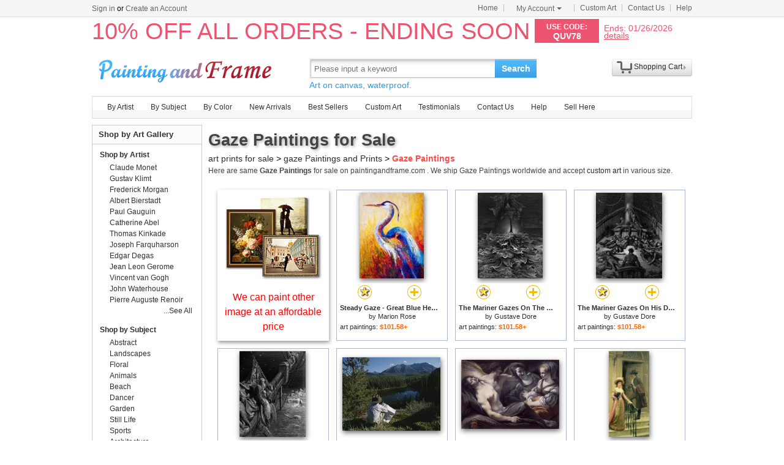

--- FILE ---
content_type: text/html; Charset=utf-8
request_url: https://www.paintingandframe.com/art/gaze/paintings
body_size: 4233
content:
<!doctype html><html><head><meta http-equiv="Content-Type" content="text/html; charset=utf-8"><meta http-equiv="X-UA-Compatible" content="IE=edge,chrome=1"><title>Gaze Paintings for Sale - Art Prints for Sale</title><meta name="description" content="Gaze Paintings for sale. Shop your favorite Gaze Paintings at payable price. Click to see gaze paintings and frames from thousands of available designs."><meta name="keywords" content="Gaze Paintings,gaze prints,gaze paintings,gaze,framed"><link rel="canonical" href="https://paintingandframe.com/art/gaze/paintings"><link rel="alternate" media="only screen and (max-width: 640px)" href="https://paintingandframe.com/m/art/gaze/paintings"><link rel="stylesheet" href="/css/css.css" /></head><body><div id="site-nav"><div id="site-nav-bd"><p id="login-info"></p><ul class="quick-menu"><li class="home"><a href="/">Home</a></li><li class="item"><div class="menu myct"><a class="menu-hd" href="/myaccount.html" rel="nofollow">My Account<b></b></a><div class="menu-bd"><div class="menu-bd-panel"><div><p><a href="/myorder.html" rel="nofollow">Order History</a></p><p><a href="/myfav.html" rel="nofollow">My Favorites</a></p></div></div></div></div></li><li class="item"><a href="/custompainting/">Custom Art<b></b></a></li><li class="item"><a href="/contact.html">Contact Us<b></b></a></li><li class="last"><a href="/help.html">Help</a></li></ul></div></div><div style="display:none" id="promo-container"></div><div id="header"><div class="h_logo"><h2><a href="/">Art Prints For Sale</a></h2></div><div class="h_right"><div class="searchbox" style="width:372px"><form method="get" action="/search.html" onsubmit="return check();" style="z-index:-1" id="searchForm"><fieldset class="searchbox_search"><input id="q" name="q" value="" maxlength="150" style="width:295px" class="input" type="search" autocomplete="off" placeholder="Please input a keyword" x-webkit-speech="x-webkit-speech" x-webkit-grammar="builtin:translate" lang="en"><button type="submit" id="btnSearch">Search</button></fieldset></form><div style="color:#339be1;font-size:14px">Art on canvas, waterproof.</div></div><div style="float:left;margin-top:20px;margin-left:15px"><g:plusone href="http://paintingandframe.com/"></g:plusone></div><div id="spcc"><div id="settleup"><dl class=""><dt class="ld"><s><span id="shopping-amount"></span></s><a href="/cart.html">Shopping Cart</a><b></b></dt><dd><div class="prompt">Your shopping cart is empty.</div></dd></dl></div></div></div></div><div class="mainnav"><ul id="navlist"><li><a href="/byartist.html">By Artist</a><ul><li><a href="/artist/claude_monet.html">Claude Monet</a></li><li><a href="/artist/gustav_klimt.html">Gustav Klimt</a></li><li><a href="/artist/frederick_morgan.html">Frederick Morgan</a></li><li><a href="/artist/albert_bierstadt.html">Albert Bierstadt</a></li><li><a href="/artist/Paul_Gauguin.html">Paul Gauguin</a></li><li><a href="/artist/catherine_abel.html">Catherine Abel</a></li><li><a href="/artist/thomas_kinkade.html">Thomas Kinkade</a></li><li><a href="/artist/joseph_farquharson.html">Joseph Farquharson</a></li><li><a href="/artist/edgar_degas.html">Edgar Degas</a></li><li><a href="/artist/jean_leon_gerome.html">Jean Leon Gerome</a></li><li><a href="/artist/vincent_van_gogh.html">Vincent van Gogh</a></li><li><a href="/artist/john_william_waterhouse.html">John Waterhouse</a></li><li><a href="/artist/pierre_auguste_renoir.html">Pierre Auguste Renoir</a></li><li style="float:right"><a href="/byartist.html" style="color:#2f92ff">... More artists</a></li></ul></li><li><a href="/bysubject.html">By Subject</a><ul><li><a href="/art-prints/abstract_paintings.html">Abstract</a></li><li><a href="/art-prints/landscapes_paintings.html">Landscapes</a></li><li><a href="/art-prints/floral_paintings.html">Floral</a></li><li><a href="/art-prints/beach_paintings.html">Beach</a></li><li><a href="/art-prints/dancer_paintings.html">Dancer</a></li><li><a href="/art-prints/garden_paintings.html">Garden</a></li><li><a href="/art-prints/sports_paintings.html">Sports</a></li><li><a href="/art-prints/architecture_paintings.html">Architecture</a></li><li style="float:right"><a href="/bysubject.html" style="color:#2f92ff">... More subjects</a></li></ul></li><li><a href="/bycolor.html">By Color</a><ul><li><a href="/bycolor.html?art=red" title="Red">Red</a></li><li><a href="/bycolor.html?art=green" title="Green">Green</a></li><li><a href="/bycolor.html?art=blue" title="Blue">Blue</a></li><li><a href="/bycolor.html?art=olive" title="Olive">Olive</a></li><li><a href="/bycolor.html?art=yellow" title="Yellow">Yellow</a></li><li><a href="/bycolor.html?art=gold" title="Gold">Gold</a></li><li><a href="/bycolor.html?art=gray" title="Gray">Gray</a></li><li><a href="/bycolor.html?art=orange" title="Orange">Orange</a></li><li><a href="/bycolor.html?art=burgundy" title="Burgundy">Burgundy</a></li><li><a href="/bycolor.html?art=brown" title="Brown">Brown</a></li><li><a href="/bycolor.html?art=colorful" title="Colorful">Colorful</a></li><li><a href="/bycolor.html?art=cyan" title="Cyan">Cyan</a></li><li style="float:right"><a href="/bycolor.html" style="color:#2f92ff">... More Colors</a></li></ul></li><li><a href="/newarrivals.html">New Arrivals</a></li><li><a href="/bestsellers.html">Best Sellers</a></li><li><a href="/custompainting/" target="_blank">Custom Art</a></li><li><a href="/testimonials.html">Testimonials</a></li><li><a href="/contact.html">Contact Us</a></li><li><a href="/help.html">Help</a></li><li><a href="/login.html" rel="nofollow">Sell Here</a></li></ul></div><div class="clr"></div><div id="content"><div class="col-main"><div style="padding:5px 0 5px 0;" id="srinfo"><h1>Gaze Paintings for Sale</h1><p style="font-size:14px;"><a href="/">art prints for sale</a> &gt; <a href="/art/gaze/all">gaze Paintings and Prints</a> &gt; <b style="color:#FF4A4A">Gaze Paintings</b></p><p style='font-size:12px;padding-bottom:5px;color:#444'>Here are same <b>Gaze Paintings</b> for sale on paintingandframe.com . We ship Gaze Paintings worldwide and accept <a href="/custompainting/">custom art</a> in various size.</p></div><div style="border:0;margin-left: 3px;"><div id="CatProArea"><ul class="prolist"><li class="fca"><div style='padding-top:10px;'><a href="/custompainting/" title='Custom Art' target=_blank><img src="/img/customart.jpg" /></a></div><div style='margin:10px'><a href="/custompainting/" target=_blank>We can paint other image at an affordable price</a></div></li><li class='item hProduct'><span class="pic"><a href="/buy/marion_rose_steady_gaze_great_blue_heron_art_paint-17772.html"><img src="/img/loading.gif" data-original="/art-imgs/marion_rose/steady_gaze_great_blue_heron-17772s.jpg" alt="Gaze Paintings - Steady Gaze - Great Blue Heron by Marion Rose" title="Gaze Paintings - Steady Gaze - Great Blue Heron by Marion Rose" class='photo' /></a></span><p><span><a href="javascript:addfav(17772);" rel="nofollow"><img src="/img/icon_small_favourites.gif" title="add to favorites"></a></span><a href="/prints/marion_rose_steady_gaze_great_blue_heron-17772.html"><img src="/img/icon_small_details.gif" title="See more details"></a></p><dl><dt><a href="/prints/marion_rose_steady_gaze_great_blue_heron-17772.html" class='url fn'><b>Steady Gaze - Great Blue Heron for sale</b></a> by <a href="/artist/marion_rose.html" class='category'>Marion Rose</a></dt><dd>art paintings: <b class='price'>$101.58+</b></dd></dl></li><li class='item hProduct'><span class="pic"><a href="/buy/gustave_dore_the_mariner_gazes_on_the_ocean_and_laments_his_survival_while_all_his_fellow_sailors_have_died_art_paint-3998.html"><img src="/img/loading.gif" data-original="/art-imgs/gustave_dore/the_mariner_gazes_on_the_ocean_and_laments_his_survival_while_all_his_fellow_sailors_have_died-3998s.jpg" alt="Gaze Paintings - The Mariner Gazes On The Ocean And Laments His Survival While All His Fellow Sailors Have Died by Gustave Dore" title="Gaze Paintings - The Mariner Gazes On The Ocean And Laments His Survival While All His Fellow Sailors Have Died by Gustave Dore" class='photo' /></a></span><p><span><a href="javascript:addfav(3998);" rel="nofollow"><img src="/img/icon_small_favourites.gif" title="add to favorites"></a></span><a href="/prints/gustave_dore_the_mariner_gazes_on_the_ocean_and_laments_his_survival_while_all_his_fellow_sailors_have_died-3998.html"><img src="/img/icon_small_details.gif" title="See more details"></a></p><dl><dt><a href="/prints/gustave_dore_the_mariner_gazes_on_the_ocean_and_laments_his_survival_while_all_his_fellow_sailors_have_died-3998.html" class='url fn'><b>The Mariner Gazes On The Ocean And Laments His Survival While All His Fellow Sailors Have Died for sale</b></a> by <a href="/artist/gustave_dore.html" class='category'>Gustave Dore</a></dt><dd>art paintings: <b class='price'>$101.58+</b></dd></dl></li><li class='item hProduct'><span class="pic"><a href="/buy/gustave_dore_the_mariner_gazes_on_his_dead_companions_and_laments_the_curse_of_his_survival_while_all_his_fellow_art_paint-3997.html"><img src="/img/loading.gif" data-original="/art-imgs/gustave_dore/the_mariner_gazes_on_his_dead_companions_and_laments_the_curse_of_his_survival_while_all_his_fellow-3997s.jpg" alt="Gaze Paintings - The Mariner Gazes On His Dead Companions And Laments The Curse Of His Survival While All His Fellow by Gustave Dore" title="Gaze Paintings - The Mariner Gazes On His Dead Companions And Laments The Curse Of His Survival While All His Fellow by Gustave Dore" class='photo' /></a></span><p><span><a href="javascript:addfav(3997);" rel="nofollow"><img src="/img/icon_small_favourites.gif" title="add to favorites"></a></span><a href="/prints/gustave_dore_the_mariner_gazes_on_his_dead_companions_and_laments_the_curse_of_his_survival_while_all_his_fellow-3997.html"><img src="/img/icon_small_details.gif" title="See more details"></a></p><dl><dt><a href="/prints/gustave_dore_the_mariner_gazes_on_his_dead_companions_and_laments_the_curse_of_his_survival_while_all_his_fellow-3997.html" class='url fn'><b>The Mariner Gazes On His Dead Companions And Laments The Curse Of His Survival While All His Fellow for sale</b></a> by <a href="/artist/gustave_dore.html" class='category'>Gustave Dore</a></dt><dd>art paintings: <b class='price'>$101.58+</b></dd></dl></li><li class='item hProduct'><span class="pic"><a href="/buy/gustave_dore_the_mariner_gazes_on_the_serpents_in_the_ocean_art_paint-3999.html"><img src="/img/loading.gif" data-original="/art-imgs/gustave_dore/the_mariner_gazes_on_the_serpents_in_the_ocean-3999s.jpg" alt="Gaze Paintings - The Mariner Gazes On The Serpents In The Ocean by Gustave Dore" title="Gaze Paintings - The Mariner Gazes On The Serpents In The Ocean by Gustave Dore" class='photo' /></a></span><p><span><a href="javascript:addfav(3999);" rel="nofollow"><img src="/img/icon_small_favourites.gif" title="add to favorites"></a></span><a href="/prints/gustave_dore_the_mariner_gazes_on_the_serpents_in_the_ocean-3999.html"><img src="/img/icon_small_details.gif" title="See more details"></a></p><dl><dt><a href="/prints/gustave_dore_the_mariner_gazes_on_the_serpents_in_the_ocean-3999.html" class='url fn'><b>The Mariner Gazes On The Serpents In The Ocean for sale</b></a> by <a href="/artist/gustave_dore.html" class='category'>Gustave Dore</a></dt><dd>art paintings: <b class='price'>$101.58+</b></dd></dl></li><li class='item hProduct'><span class="pic"><a href="/buy/raymond_gehman_a_man_with_a_cowboy_hat_reads_a_map_and_gazes_across_a_river_art_paint-33418.html"><img src="/img/loading.gif" data-original="/art-imgs/raymond_gehman/a_man_with_a_cowboy_hat_reads_a_map_and_gazes_across_a_river-33418s.jpg" alt="Gaze Paintings - A Man with a Cowboy Hat Reads a Map And Gazes Across a River by Raymond Gehman" title="Gaze Paintings - A Man with a Cowboy Hat Reads a Map And Gazes Across a River by Raymond Gehman" class='photo' /></a></span><p><span><a href="javascript:addfav(33418);" rel="nofollow"><img src="/img/icon_small_favourites.gif" title="add to favorites"></a></span><a href="/prints/raymond_gehman_a_man_with_a_cowboy_hat_reads_a_map_and_gazes_across_a_river-33418.html"><img src="/img/icon_small_details.gif" title="See more details"></a></p><dl><dt><a href="/prints/raymond_gehman_a_man_with_a_cowboy_hat_reads_a_map_and_gazes_across_a_river-33418.html" class='url fn'><b>A Man with a Cowboy Hat Reads a Map And Gazes Across a River for sale</b></a> by <a href="/artist/raymond_gehman.html" class='category'>Raymond Gehman</a></dt><dd>art paintings: <b class='price'>$101.58+</b></dd></dl></li><li class='item hProduct'><span class="pic"><a href="/buy/italian_giuseppe_cades_armida_gazes_on_the_sleeping_rinaldo_art_paint-63518.html"><img src="/img/loading.gif" data-original="/art-imgs/italian_giuseppe_cades/armida_gazes_on_the_sleeping_rinaldo-63518s.jpg" alt="Gaze Paintings - Armida Gazes on The Sleeping Rinaldo by Italian Giuseppe Cades" title="Gaze Paintings - Armida Gazes on The Sleeping Rinaldo by Italian Giuseppe Cades" class='photo' /></a></span><p><span><a href="javascript:addfav(63518);" rel="nofollow"><img src="/img/icon_small_favourites.gif" title="add to favorites"></a></span><a href="/prints/italian_giuseppe_cades_armida_gazes_on_the_sleeping_rinaldo-63518.html"><img src="/img/icon_small_details.gif" title="See more details"></a></p><dl><dt><a href="/prints/italian_giuseppe_cades_armida_gazes_on_the_sleeping_rinaldo-63518.html" class='url fn'><b>Armida Gazes on The Sleeping Rinaldo for sale</b></a> by <a href="/artist/italian_giuseppe_cades.html" class='category'>Italian Giuseppe Cades</a></dt><dd>art paintings: <b class='price'>$101.58+</b></dd></dl></li><li class='item hProduct'><span class="pic"><a href="/buy/edmund_blair_leighton_my_next_door_neighbor_art_paint-4142.html"><img src="/img/loading.gif" data-original="/art-imgs/edmund_blair_leighton/my_next_door_neighbor-4142s.jpg" alt="Gaze Paintings - My Next Door Neighbor by Edmund Blair Leighton" title="Gaze Paintings - My Next Door Neighbor by Edmund Blair Leighton" class='photo' /></a></span><p><span><a href="javascript:addfav(4142);" rel="nofollow"><img src="/img/icon_small_favourites.gif" title="add to favorites"></a></span><a href="/prints/edmund_blair_leighton_my_next_door_neighbor-4142.html"><img src="/img/icon_small_details.gif" title="See more details"></a></p><dl><dt><a href="/prints/edmund_blair_leighton_my_next_door_neighbor-4142.html" class='url fn'><b>My Next Door Neighbor for sale</b></a> by <a href="/artist/edmund_blair_leighton.html" class='category'>Edmund Blair Leighton</a></dt><dd>art paintings: <b class='price'>$101.58+</b></dd></dl></li><li class='item hProduct'><span class="pic"><a href="/buy/egon_schiele_seated_woman_with_bent_knee_art_paint-3398.html"><img src="/img/loading.gif" data-original="/art-imgs/egon_schiele/seated_woman_with_bent_knee-3398s.jpg" alt="Gaze Paintings - Seated Woman with Bent Knee by Egon Schiele" title="Gaze Paintings - Seated Woman with Bent Knee by Egon Schiele" class='photo' /></a></span><p><span><a href="javascript:addfav(3398);" rel="nofollow"><img src="/img/icon_small_favourites.gif" title="add to favorites"></a></span><a href="/prints/egon_schiele_seated_woman_with_bent_knee-3398.html"><img src="/img/icon_small_details.gif" title="See more details"></a></p><dl><dt><a href="/prints/egon_schiele_seated_woman_with_bent_knee-3398.html" class='url fn'><b>Seated Woman with Bent Knee for sale</b></a> by <a href="/artist/egon_schiele.html" class='category'>Egon Schiele</a></dt><dd>art paintings: <b class='price'>$101.58+</b></dd></dl></li><li class='item hProduct'><span class="pic"><a href="/buy/edouard_manet_olympia_art_paint-3163.html"><img src="/img/loading.gif" data-original="/art-imgs/edouard_manet/olympia-3163s.jpg" alt="Gaze Paintings - Olympia by Edouard Manet" title="Gaze Paintings - Olympia by Edouard Manet" class='photo' /></a></span><p><span><a href="javascript:addfav(3163);" rel="nofollow"><img src="/img/icon_small_favourites.gif" title="add to favorites"></a></span><a href="/prints/edouard_manet_olympia-3163.html"><img src="/img/icon_small_details.gif" title="See more details"></a></p><dl><dt><a href="/prints/edouard_manet_olympia-3163.html" class='url fn'><b>Olympia for sale</b></a> by <a href="/artist/edouard_manet.html" class='category'>Edouard Manet</a></dt><dd>art paintings: <b class='price'>$101.58+</b></dd></dl></li><li class='item hProduct'><span class="pic"><a href="/buy/evelyn_de_morgan_study_of_a_head_art_paint-2188.html"><img src="/img/loading.gif" data-original="/art-imgs/evelyn_de_morgan/study_of_a_head-2188s.jpg" alt="Gaze Paintings - Study of a head by Evelyn De Morgan" title="Gaze Paintings - Study of a head by Evelyn De Morgan" class='photo' /></a></span><p><span><a href="javascript:addfav(2188);" rel="nofollow"><img src="/img/icon_small_favourites.gif" title="add to favorites"></a></span><a href="/prints/evelyn_de_morgan_study_of_a_head-2188.html"><img src="/img/icon_small_details.gif" title="See more details"></a></p><dl><dt><a href="/prints/evelyn_de_morgan_study_of_a_head-2188.html" class='url fn'><b>Study of a head for sale</b></a> by <a href="/artist/evelyn_de_morgan.html" class='category'>Evelyn De Morgan</a></dt><dd>art paintings: <b class='price'>$101.58+</b></dd></dl></li><li class='item hProduct'><span class="pic"><a href="/buy/henri_lehmann_portrait_of_clementine_art_paint-6805.html"><img src="/img/loading.gif" data-original="/art-imgs/henri_lehmann/portrait_of_clementine-6805s.jpg" alt="Gaze Paintings - Portrait Of Clementine by Henri Lehmann" title="Gaze Paintings - Portrait Of Clementine by Henri Lehmann" class='photo' /></a></span><p><span><a href="javascript:addfav(6805);" rel="nofollow"><img src="/img/icon_small_favourites.gif" title="add to favorites"></a></span><a href="/prints/henri_lehmann_portrait_of_clementine-6805.html"><img src="/img/icon_small_details.gif" title="See more details"></a></p><dl><dt><a href="/prints/henri_lehmann_portrait_of_clementine-6805.html" class='url fn'><b>Portrait Of Clementine for sale</b></a> by <a href="/artist/henri_lehmann.html" class='category'>Henri Lehmann</a></dt><dd>art paintings: <b class='price'>$101.58+</b></dd></dl></li><li class='item hProduct'><span class="pic"><a href="/buy/william_henry_hunt_a_hastings_fisherman_art_paint-22193.html"><img src="/img/loading.gif" data-original="/art-imgs/william_henry_hunt/a_hastings_fisherman-22193s.jpg" alt="Gaze Paintings - A Hastings Fisherman by William Henry Hunt" title="Gaze Paintings - A Hastings Fisherman by William Henry Hunt" class='photo' /></a></span><p><span><a href="javascript:addfav(22193);" rel="nofollow"><img src="/img/icon_small_favourites.gif" title="add to favorites"></a></span><a href="/prints/william_henry_hunt_a_hastings_fisherman-22193.html"><img src="/img/icon_small_details.gif" title="See more details"></a></p><dl><dt><a href="/prints/william_henry_hunt_a_hastings_fisherman-22193.html" class='url fn'><b>A Hastings Fisherman for sale</b></a> by <a href="/artist/william_henry_hunt.html" class='category'>William Henry Hunt</a></dt><dd>art paintings: <b class='price'>$101.58+</b></dd></dl></li></ul></div><div style="clear:both;text-align:left;padding:5px;">Related Tags: <a href="/art/gaze/all">gaze paintings and prints</a>, <a href="/art/gaze/prints">gaze prints</a>, <a href="/art/gaze/canvas+prints">gaze canvas prints</a>, <a href="/art/gaze/framed+paintings">gaze framed paintings</a>, <a href="/art/gaze/canvas+paintings">gaze canvas paintings</a>, <a href="/art/gaze/framed+paintings">gaze framed paintings</a>, <a href="/art/gaze/paintings">gaze paintings</a>, <a href="/art/marion+rose/paintings">marion rose paintings</a>, <a href="/art/gustave+dore/paintings">gustave dore paintings</a>, <a href="/art/gustave+dore/paintings">gustave dore paintings</a>, <a href="/art/gustave+dore/paintings">gustave dore paintings</a>, <a href="/art/raymond+gehman/paintings">raymond gehman paintings</a>, <a href="/art/italian+giuseppe+cades/paintings">italian giuseppe cades paintings</a>, <a href="/art/steady+gaze+%2D+great+blue+heron/paintings">steady gaze - great blue heron paintings</a>, <a href="/art/the+mariner+gazes+on+the+ocean+and+laments+his+survival+while+all+his+fellow+sailors+have+died/paintings">the mariner gazes on the ocean and laments his survival while all his fellow sailors have died paintings</a>, <a href="/art/the+mariner+gazes+on+his+dead+companions+and+laments+the+curse+of+his+survival+while+all+his+fellow/paintings">the mariner gazes on his dead companions and laments the curse of his survival while all his fellow paintings</a>, <a href="/art/the+mariner+gazes+on+the+serpents+in+the+ocean/paintings">the mariner gazes on the serpents in the ocean paintings</a>, <a href="/art/a+man+with+a+cowboy+hat+reads+a+map+and+gazes+across+a+river/paintings">a man with a cowboy hat reads a map and gazes across a river paintings</a>, <a href="/art/armida+gazes+on+the+sleeping+rinaldo/paintings">armida gazes on the sleeping rinaldo paintings</a></div></div></div><div class="col-sub"><div class="box"><div class="box_tt"><h2>Shop by Art Gallery</h2></div><div class="box_con"><dl><dt><a href="/byartist.html">Shop by Artist</a></dt><dd><a href="/artist/claude_monet.html">Claude Monet</a></dd><dd><a href="/artist/gustav_klimt.html">Gustav Klimt</a></dd><dd><a href="/artist/frederick_morgan.html">Frederick Morgan</a></dd><dd><a href="/artist/albert_bierstadt.html">Albert Bierstadt</a></dd><dd><a href="/artist/Paul_Gauguin.html">Paul Gauguin</a></dd><dd><a href="/artist/catherine_abel.html">Catherine Abel</a></dd><dd><a href="/artist/thomas_kinkade.html">Thomas Kinkade</a></dd><dd><a href="/artist/joseph_farquharson.html">Joseph Farquharson</a></dd><dd><a href="/artist/edgar_degas.html">Edgar Degas</a></dd><dd><a href="/artist/jean_leon_gerome.html">Jean Leon Gerome</a></dd><dd><a href="/artist/vincent_van_gogh.html">Vincent van Gogh</a></dd><dd><a href="/artist/john_william_waterhouse.html">John Waterhouse</a></dd><dd><a href="/artist/pierre_auguste_renoir.html">Pierre Auguste Renoir</a></dd><dd class="more"><a href="/byartist.html">...See All</a></dd></dl><dl><dt><a href="/bysubject.html">Shop by Subject</a></dt><dd><a href="/art-prints/abstract_paintings.html">Abstract</a></dd><dd><a href="/art-prints/landscapes_paintings.html">Landscapes</a></dd><dd><a href="/art-prints/floral_paintings.html">Floral</a></dd><dd><a href="/art-prints/animals_paintings.html">Animals</a></dd><dd><a href="/art-prints/beach_paintings.html">Beach</a></dd><dd><a href="/art-prints/dancer_paintings.html">Dancer</a></dd><dd><a href="/art-prints/garden_paintings.html">Garden</a></dd><dd><a href="/art-prints/still_Life_paintings.html">Still Life</a></dd><dd><a href="/art-prints/sports_paintings.html">Sports</a></dd><dd><a href="/art-prints/architecture_paintings.html">Architecture</a></dd><dd class="more"><a href="/bysubject.html">...See All</a></dd></dl></div></div></div></div><div class="clr"></div><div id="footer"><img src="/img/credit-cards.gif" /><div>&copy;2026 paintingandframe.com All Right reserved.</div></div><script src="/js/jq.js"></script><script src="/js/js.1127.js"></script></body></html>

--- FILE ---
content_type: text/html; Charset=utf-8
request_url: https://www.paintingandframe.com/getpromo.html
body_size: -116
content:
{"pcode":"QUV78","ends":"01/26/2026","drate":"10% OFF ALL ORDERS - ENDING SOON"}

--- FILE ---
content_type: text/html; charset=utf-8
request_url: https://accounts.google.com/o/oauth2/postmessageRelay?parent=https%3A%2F%2Fwww.paintingandframe.com&jsh=m%3B%2F_%2Fscs%2Fabc-static%2F_%2Fjs%2Fk%3Dgapi.lb.en.2kN9-TZiXrM.O%2Fd%3D1%2Frs%3DAHpOoo_B4hu0FeWRuWHfxnZ3V0WubwN7Qw%2Fm%3D__features__
body_size: 164
content:
<!DOCTYPE html><html><head><title></title><meta http-equiv="content-type" content="text/html; charset=utf-8"><meta http-equiv="X-UA-Compatible" content="IE=edge"><meta name="viewport" content="width=device-width, initial-scale=1, minimum-scale=1, maximum-scale=1, user-scalable=0"><script src='https://ssl.gstatic.com/accounts/o/2580342461-postmessagerelay.js' nonce="R-IJkjQY7OvQL57dPiIX3w"></script></head><body><script type="text/javascript" src="https://apis.google.com/js/rpc:shindig_random.js?onload=init" nonce="R-IJkjQY7OvQL57dPiIX3w"></script></body></html>